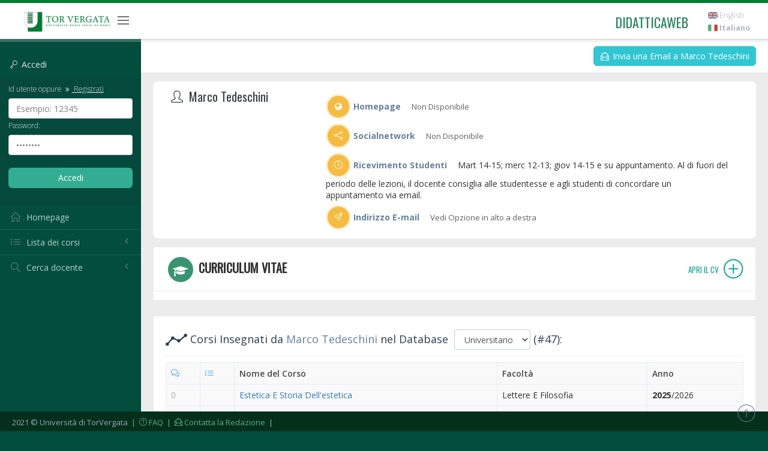

--- FILE ---
content_type: text/html; charset=UTF-8
request_url: https://didatticaweb.uniroma2.it/docenti/curriculum/12150-Marco-Tedeschini/0
body_size: 7216
content:
<!DOCTYPE html>
<!--[if IE 8]> <html lang="en" class="ie8 no-js"> <![endif]-->
<!--[if IE 9]> <html lang="en" class="ie9 no-js"> <![endif]-->
<!--[if !IE]><!-->
<html lang="it">
<!--<![endif]-->
<head>
<!-- Istruzione per la cache -->
	<meta http-equiv="Cache-Control" content="no-cache, no-store, must-revalidate">
	<meta http-equiv="Pragma" content="no-cache">
	<meta http-equiv="Expires" content="0">
	
	<title>Curriculum Vitae di Marco Tedeschini  | DidatticaWEB</title>
<!-- meta -->
	<meta http-equiv="content-language" content="it" />
	<meta http-equiv="content-type" content="text/html; charset=utf-8" />
	<meta name="author" content="Etcware srl (http://www.etcware.it/)" />
	<meta name="copyright" content="DidatticaWEB 2.0, made by Etcware srl for Tor Vergata, all rights reserved." />
	<meta name="keywords" content="tor vergata, uniroma2, università roma, lezioni, corsi, programmi, studenti, docenti"/>
	<meta name="description" content="Catalogazione dei Corsi dell'Università di Roma Tor Vergata."/>
	<!-- start: Mobile Specific -->
	<meta name="viewport" content="width=device-width, initial-scale=1, maximum-scale=1, user-scalable=no">
	<!-- end: Mobile Specific -->
	
	<!-- link -->
	<link rel="shortcut Icon" href="https://didatticaweb.uniroma2.it/assets/css/favicon.ico" type="image/x-icon" />

	<!-- GOOGLE FONTS -->
	<link href="https://fonts.googleapis.com/css?family=Open+Sans:400,300,600,700&subset=all" rel="stylesheet" type="text/css" />
	<!-- END GOOGLE FONTS -->

	<!-- BEGIN GLOBAL MANDATORY STYLES -->
	<link rel="stylesheet" href="https://didatticaweb.uniroma2.it/assets/css/distr/font-awesome.min.css" type="text/css" media="all" />
	<link href="https://didatticaweb.uniroma2.it/assets/css/distr/simple-line-icons.min.css" rel="stylesheet" type="text/css" />
    <link href="https://didatticaweb.uniroma2.it/assets/css/distr/bootstrap.min.css" rel="stylesheet" type="text/css" />
    <link href="https://didatticaweb.uniroma2.it/assets/css/distr/bootstrap-switch.min.css" rel="stylesheet" type="text/css" />
    <!-- END GLOBAL MANDATORY STYLES -->
    
    <link rel="stylesheet" type="text/css" href="https://didatticaweb.uniroma2.it/assets/css/distr/flaticon_font/flaticon.css"> 

    <!-- BEGIN THEME GLOBAL STYLES -->
    <link href="https://didatticaweb.uniroma2.it/assets/css/theme/components.min.css" rel="stylesheet" id="style_components" type="text/css" />
    <link href="https://didatticaweb.uniroma2.it/assets/css/theme/plugins.min.css" rel="stylesheet" type="text/css" />
    <!-- END THEME GLOBAL STYLES -->

    <!-- BEGIN THEME LAYOUT STYLES -->
    <link href="https://didatticaweb.uniroma2.it/assets/css/theme/layout.min.css" rel="stylesheet" type="text/css" />
    <link href="https://didatticaweb.uniroma2.it/assets/css/theme/darkblue.min.css" rel="stylesheet" type="text/css" id="style_color" />
    <link href="https://didatticaweb.uniroma2.it/assets/css/distr/ladda-themeless.min.css" rel="stylesheet" type="text/css" />
    <!-- END THEME LAYOUT STYLES -->
	<link href="https://didatticaweb.uniroma2.it/assets/css/datepicker/bootstrap-datepicker3.min.css" rel="stylesheet" type="text/css" />
    
	<link rel="stylesheet" href="https://didatticaweb.uniroma2.it/assets/css/style.css" type="text/css" media="all" />
	<link rel="stylesheet" href="https://didatticaweb.uniroma2.it/assets/css/extra.min.css" type="text/css" media="all" />
	<link rel="stylesheet" href="https://didatticaweb.uniroma2.it/assets/css/printer.min.css" type="text/css" media="print" />
	 
	
</head>
<body class="page-header-fixed page-sidebar-closed-hide-logo page-content-white page-footer-fixed">
	
	<!-- PAGE WRAPPER CONTAINER -->
	<div class="page-wrapper">
	
	<!-- HEADER -->
    <div class="page-header navbar navbar-fixed-top">
    	<!-- BEGIN HEADER INNER -->
        <div class="page-header-inner ">
            <!-- BEGIN LOGO -->
            <div class="page-logo">
            	
                <a class="app-name logo-default font-green" href="https://didatticaweb.uniroma2.it/">
                	<img src="https://didatticaweb.uniroma2.it/assets//img/logos/Tor-Vergata_logo_cmyk-png24.png" />
                </a>
                
                <div class="menu-toggler sidebar-toggler">
                    <span></span>
                </div>
            </div>
            <!-- END LOGO -->
            <!-- BEGIN RESPONSIVE MENU TOGGLER -->
            <a href="javascript:;" class="menu-toggler responsive-toggler" data-toggle="collapse" data-target=".navbar-collapse">
                <span></span>
            </a>
            <!-- END RESPONSIVE MENU TOGGLER -->
           
            <!-- BEGIN TOP NAVIGATION MENU -->
                <div class="top-menu">
                	<ul class="nav navbar-nav pull-right">
                	<li>
                		<a class="app-name logo-default font-green" href="https://didatticaweb.uniroma2.it/">
                			didatticaweb
                		</a>
                	</li>
                    <!-- BEGIN USER LOGIN DROPDOWN -->
                    	

                    	<!-- ACC -->
                    	<li class="dropdown dropdown-extended dropdown-tasks">
							<div id="screenreader">
								<h2 class="hidden">Opzioni Usabilità:</h2>
								<ul>
									<li><a href="#navigation">Vai alla Navigazione</a></li>
									<li><a href="#navigazione_corsi">Vai alla Lista dei Corsi</a></li>
									<li><a href="#site_content">Vai al Contenuto</a></li>
									<li><a href="#style" class="css-style">Versione Normale</a></li>
								</ul>
							</div>
						</li>
						<!-- END ACC -->
                        
                        <!-- DOC: Apply "dropdown-dark" class after below "dropdown-extended" to change the dropdown styte -->
                                                <li>
                                                	<!-- WELCOME  -->
								<h2 class="hidden">Navigazione Utente:</h2>
															<!-- END WELCOME -->
					        
                        	
	                            		                     
                       
						</li>
						<!-- LANG  -->
                    	<li>
							<div id="languages">
								<h2 class="hidden">Scegli Linguaggio:</h2>
								<a href="https://didatticaweb.uniroma2.it/utente/linguaggio/english"><img title="english" alt="english" src="https://didatticaweb.uniroma2.it/assets/img/flags/english.png" /> English</a><a href="https://didatticaweb.uniroma2.it/utente/linguaggio/italiano"><img title="italiano" alt="italiano" src="https://didatticaweb.uniroma2.it/assets/img/flags/italiano.png" /> <strong>Italiano</strong></a>							</div>
						</li>
						<!-- END LANG  -->
                    </ul>
                </div>
        	<!-- END TOP NAVIGATION MENU -->

        </div>
        <!-- END HEADER INNER -->
    </div>
	<!-- END HEADER -->
	
	<!-- BEGIN HEADER & CONTENT DIVIDER -->
    <div class="clearfix"> </div>
    <!-- END HEADER & CONTENT DIVIDER -->

	
	<!-- BEGIN CONTAINER -->
    <div class="page-container">
    	<!-- BEGIN SIDEBAR WRAPPER -->
        <div class="page-sidebar-wrapper">
            <!-- BEGIN SIDEBAR CONTAINER -->
            <!-- DOC: Set data-auto-scroll="false" to disable the sidebar from auto scrolling/focusing -->
            <!-- DOC: Change data-auto-speed="200" to adjust the sub menu slide up/down speed -->
            <div class="page-sidebar navbar-collapse collapse">
            	<!-- BEGIN SIDEBAR MENU -->
                <!-- DOC: Apply "page-sidebar-menu-light" class right after "page-sidebar-menu" to enable light sidebar menu style(without borders) -->
                <!-- DOC: Apply "page-sidebar-menu-hover-submenu" class right after "page-sidebar-menu" to enable hoverable(hover vs accordion) sub menu mode -->
                <!-- DOC: Apply "page-sidebar-menu-closed" class right after "page-sidebar-menu" to collapse("page-sidebar-closed" class must be applied to the body element) the sidebar sub menu mode -->
                <!-- DOC: Set data-auto-scroll="false" to disable the sidebar from auto scrolling/focusing -->
                <!-- DOC: Set data-keep-expand="true" to keep the submenues expanded -->
                <!-- DOC: Set data-auto-speed="200" to adjust the sub menu slide up/down speed -->
                <ul class="page-sidebar-menu  page-header-fixed " data-keep-expanded="false" data-auto-scroll="true" data-slide-speed="200" style="padding-top: 20px">
	            	<!-- DOC: To remove the sidebar toggler from the sidebar you just need to completely remove the below "sidebar-toggler-wrapper" LI element -->
                    <!-- BEGIN SIDEBAR TOGGLER BUTTON -->
                    <li class="sidebar-toggler-wrapper hide">
                        <div class="sidebar-toggler">
                            <span></span>
                        </div>
                    </li>
                    <!-- END SIDEBAR TOGGLER BUTTON -->
                    
		            	
	            	<!-- SIDEBAR -->
					<li class="sidebar-search-wrapper">
    <h4 href="javascript:;" class="font-default login-sidebar-title">
        <i class="icon-key"></i> <span class="my-title">Accedi</span>
    </h4>
    <div class="my-title my-open">
    <form action="https://didatticaweb.uniroma2.it/home/accedi" method="post" class="login-sidebar">
        <fieldset>
            <legend class="hidden">Accedi:</legend>
            <label for="user" class="font-default login-label"><small>Id utente oppure                <a href="https://didatticaweb.uniroma2.it/utente/registrati/"><i class="fa fa-angle-double-right"></i> Registrati</a></small></label>
            <input name="user" id="user" type="text" class="ajax_example form-control" title="Esempio: 12345" />
            <label for="password" class="font-default"><small>Password:</small></label>
            <input name="password" id="password" type="password" class="ajax_example form-control" title="password" />
            <br>
            <input type="submit" class="btn btn-success btn-login" value="Accedi" /> </fieldset>
    </form> 
    </span>   
</li>
 
	<!--<li class="nav-item"><a href="#" class="nav-link nav-toggle"><i class="icon-user"></i> Visitatore</a></li>-->
    <li class="nav-item"><a href="https://didatticaweb.uniroma2.it/it/home" accesskey="H" title="[H]omepage" class="nav-link nav-toggle"><i class="icon-home"></i> <span class="title">Homepage</span></a>	</li>
<li class="nav-item" id="navigazione_corsi">
	<a href="javascript:;" class="nav-link nav-toggle">
        <i class="icon-list"></i>
        <span class="title">Lista dei corsi</span>
        <span class="arrow"></span>
    </a>
    <ul class="sub-menu">
                	        	<li><a href="https://didatticaweb.uniroma2.it/it/corsi/index/1-Economia/19-2025-2026"><span class="title">Economia</span></a></li>
                        	        	<li><a href="https://didatticaweb.uniroma2.it/it/corsi/index/2-Giurisprudenza/19-2025-2026"><span class="title">Giurisprudenza</span></a></li>
                        	        	<li><a href="https://didatticaweb.uniroma2.it/it/corsi/index/3-Ingegneria/19-2025-2026"><span class="title">Ingegneria</span></a></li>
                        	        	<li><a href="https://didatticaweb.uniroma2.it/it/corsi/index/4-Lettere/19-2025-2026"><span class="title">Lettere</span></a></li>
                        	        	<li><a href="https://didatticaweb.uniroma2.it/it/corsi/index/5-Medicina/19-2025-2026"><span class="title">Medicina</span></a></li>
                        	        	<li><a href="https://didatticaweb.uniroma2.it/it/corsi/index/6-Scienze/19-2025-2026"><span class="title">Scienze</span></a></li>
                    </ul>
</li>	
	<li class="nav-item">
		<a href="javascript:;" class="nav-link nav-toggle">
            <i class="icon-magnifier"></i>
            <span class="title">Cerca docente</span>
            <span class="arrow"></span>
        </a>
        <ul class="sub-menu">
            <li class="nav-item  ">
            	<form class="login login-sidebar" action="https://didatticaweb.uniroma2.it/docenti/ricerca/" method="post">
					<fieldset>
						<legend class="hidden">Cerca docente:</legend>
						<input type="text" id="input" name="input" class="ajax_example form-control input-widget" title="Inserisci cognome" />
						<input class="btn btn-success" type="submit" value="Cerca" />
					</fieldset>
				</form>
            </li>
        </ul>
		
	</li>					<!-- END SIDEBAR -->
					
					
				</ul>
				<!-- BEGIN SIDEBAR MENU -->
            </div>
            <!-- END SIDEBAR CONTAINER -->
        </div>
        <!-- END SIDEBAR WRAPPER -->

		<!-- BEGIN CONTENT -->
        <div class="page-content-wrapper">
            <!-- BEGIN CONTENT BODY -->
            <div class="page-content">

                <!-- START MAIN -->
				<!--<div id="main">-->
				
				<!-- START NAV -->
				<div>
				<!-- <div id="navigation"> -->
					<h2 class="hidden">Navigazione di Sezione:</h2>
					<div class="page-bar mini-nav-internal bg-grey-cararra"">
											</div>
				</div>
				<!-- END NAV -->

				<!-- SITE_CONTENT -->
				<!--<div id="site_content">-->
					
					<!-- HEADER -->
					<div id="header"></div>
					<!-- END HEADER -->
					
					<!-- CONTENT -->
					<!-- <div id="content"> -->
						<style>
	.profile-sidebar{float:left;width:300px;margin-right:20px}.profile-content{overflow:hidden}.profile-sidebar-portlet{padding:0!important}.profile-userpic{border:solid 5px #3c9470;width:150px;height:150px;overflow:hidden;-webkit-border-radius:50%!important;-moz-border-radius:50%!important;border-radius:50%!important;behavior: url(/assets/css/pie.htc);}.profile-userpic img{float:none;margin:0 auto;width:100%;height:auto}.profile-usertitle{text-align:center;margin-top:20px}.profile-usertitle-name{color:#3b3f44;font-size:20px;font-weight:600;margin-bottom:7px}.profile-usertitle-job{text-transform:uppercase;color:#9a978e;font-size:13px;font-weight:800;margin-bottom:7px}.profile-userbuttons{text-align:center;margin-top:10px}.profile-userbuttons .btn{margin-right:5px}.profile-userbuttons .btn:last-child{margin-right:0}.profile-userbuttons button{text-transform:uppercase;font-size:11px;font-weight:600;padding:6px 15px}.profile-usermenu{margin-top:30px;padding-bottom:20px}.profile-usermenu ul li{border-bottom:1px solid #f0f4f7}.profile-usermenu ul li:last-child{border-bottom:none}.profile-usermenu ul li a{color:#93a3b5;font-size:16px;font-weight:400}.profile-usermenu ul li a i{margin-right:8px;font-size:16px}.profile-usermenu ul li a:hover{background-color:#fafcfd;color:#5b9bd1}.profile-usermenu ul li.active a{color:#5b9bd1;background-color:#f6f9fb;border-left:2px solid #5b9bd1;margin-left:-2px}.profile-stat{padding-bottom:20px;border-bottom:1px solid #f0f4f7}.profile-stat-title{color:#7f90a4;font-size:25px;text-align:center}.profile-stat-text{color:#5b9bd1;font-size:11px;font-weight:800;text-align:center}.profile-desc-title{color:#7f90a4;font-size:17px;font-weight:600}.profile-desc-text{color:#7e8c9e;font-size:14px}.profile-desc-link i{width:22px;font-size:19px;color:#abb6c4;margin-right:5px}.profile-desc-link a{font-size:14px;font-weight:600;color:#5b9bd1}@media (max-width:991px){.profile-sidebar{float:none;width:100%!important;margin:0}.profile-sidebar>.portlet{margin-bottom:20px}.profile-content{overflow:visible}}
</style>

	<div class="page-bar mt0">
		<ul class="page-breadcrumb pull-right site-infos">
			<li>
				<a class="btn btn-circle green btn-sm btn-outline" href="https://didatticaweb.uniroma2.it/docenti/email/12150-Marco-Tedeschini">
				<i class="icon-envelope-letter"></i> Invia una Email a Marco Tedeschini</a>
			</li>
		</ul>
	</div>
	
		
	<div class="row-fluid">
		
		<!-- PROFILE INFO CONT -->
		<div class="container-fluid bg-white mt1 br8">

			<div class="col-lg-3 col-md-3 col-sm-12 col-xs-12 mt1">

				
				<!-- Prof NAME -->
				<h1 class="profile-usertitle-name" style="display:inline"><div class="micon"></div> Marco Tedeschini</h1>
				<!-- # Prof NAME -->
				

			</div>
		
			<div class="col-lg-9 col-md-9 col-sm-12 col-xs-12 pd1">
				<div class="row-fluid profile-row">
					<div class="col-lg-12">
						<strong class="font-blue-hoki mr1"><span class="icon-ext-cont"><i class="fa fa-globe"></i></span> Homepage</strong>
						
					
						<span class="darklight">Non Disponibile</span>					</div>
				</div>
				<div class="row-fluid profile-row">
					<div class="col-lg-12">
						<strong class="font-blue-hoki mr1"><span class="icon-ext-cont"><i class="icon-share"></i></span> Socialnetwork</strong>
						
					
						<span class="darklight">Non Disponibile</span>					</div>
				</div>
								
								<div class="row-fluid profile-row">
					<div class="col-lg-12">
						<strong class="font-blue-hoki mr1"><span class="icon-ext-cont"><i class="icon-clock"></i></span> Ricevimento Studenti</strong>
						
					
						Mart 14-15; merc 12-13; giov 14-15 e su appuntamento.

Al di fuori del periodo delle lezioni, il docente consiglia alle studentesse e agli studenti di concordare un appuntamento via email.					</div>
				</div>
								
				<div class="row-fluid profile-row">
					<div class="col-lg-12">
						<strong class="font-blue-hoki mr1"><span class="icon-ext-cont"><i class="icon-paper-plane"></i></span> Indirizzo E-mail</strong>
						
					
						<span class="darklight">Vedi Opzione in alto a destra</span>					</div>
				</div>
			</div>

		</div>
		<!-- # PROFILE INFO CONT -->
	</div>
	
	<div class="portlet light bordered mt1">
					<div class="page-bar top internal uppercase bold pd0">
				<h2 class="bold cv-link uppercase"><span class="icon-cv-cont"><i class="fa fa-mortar-board"></i></span> Curriculum Vitae <a href="https://didatticaweb.uniroma2.it/docenti/curriculum_vitae/12150-Marco-Tedeschini"> <small class="font-green-seagreen">Apri il CV <i class="icon-plus"></i></small></a></h2>
			</div>
			</div>
	
	<div class="portlet light bordered mt1">
		<div class="portlet-title">
			<div class="h4 font-blue-chambray">
				<form style="display:inline;" method="post" id="redirect" action="https://didatticaweb.uniroma2.it/docenti/redirect">
					<fieldset style="display:inline;">
						<i class="icon-graph search-page-icon search-results-icon"></i> Corsi Insegnati da <span class="font-blue-hoki">Marco Tedeschini</span> 		
						
												
						nel Database&nbsp;
						
						<legend class="hidden">
							Database:
						</legend>
						
						<input type="hidden" id="seo_utente_id" name="seo_utente_id" value="12150-Marco-Tedeschini" />
						<select class="form-control inline-select" id="db_mode" name="db_mode" onchange="this.form.submit()">
							<option value="delphy">Universitario</option>
							<option value="local">Personale</option>
						</select>
						
									
						<!-- Noscript Submit for Accessibility Proupose -->
						<noscript><div><input type="submit" value="Scegli" /></div></noscript>
					</fieldset>
				</form>
				(#47):
			</div>
		</div>
	
	
					
			<div class="table-wrap">
				<table class="table table-bordered">
					
					<thead>
						<tr>
							<th>
								<span aria-label="Numero aggiornamenti">
									<i class="font-blue icon-bubbles"></i> 
								</span>
							</th>
							<th>
								<span aria-label="Programma">
									<i class="font-blue icon-list"></i>
								</span>
							</th>
							<th>Nome del Corso</th>
<!-- 							<th>Corso di Laurea</th> -->
							<th>Facolt&agrave;</th>
							<th>Anno</th>
						</tr>
					</thead>
					<tbody>
																									
								<tr class="even">
									<td class="none">0</td>
									<td></td>
									<td><a href="https://didatticaweb.uniroma2.it/informazioni/index/insegnamento/216684-Estetica-E-Storia-Dellestetica/0">Estetica E Storia Dell'estetica</a></td>
<!-- 								<td>Scienze Della Comunicazione</td>  -->	
									<td> Lettere E Filosofia</td>
									<td><strong>2025</strong>/2026</td>
								</tr>
																														
								<tr class="even">
									<td></td>
									<td>P</td>
									<td><strong>Modulo:</strong> <a href="https://didatticaweb.uniroma2.it/informazioni/index/modulo/216684M5965-Storia-Dellestetica/0">Storia Dell'estetica</a></td>
<!-- 									<td>Scienze Della Comunicazione</td>  -->
									<td> Lettere E Filosofia</td>
									<td><strong>2025</strong>/2026</td>
								</tr>
								
														
																				
								<tr class="even">
									<td class="none">0</td>
									<td>P</td>
									<td><a href="https://didatticaweb.uniroma2.it/informazioni/index/insegnamento/217300-Estetica-Arti-E-Media-Lm-A/0">Estetica, Arti E Media Lm A</a></td>
<!-- 								<td>Musica E Spettacolo</td>  -->	
									<td> Lettere E Filosofia</td>
									<td><strong>2025</strong>/2026</td>
								</tr>
																													
																				
								<tr class="even">
									<td class="none">0</td>
									<td></td>
									<td><a href="https://didatticaweb.uniroma2.it/informazioni/index/insegnamento/217301-Estetica-E-Cinema/0">Estetica E Cinema</a></td>
<!-- 								<td>Scienze Della Comunicazione</td>  -->	
									<td> Lettere E Filosofia</td>
									<td><strong>2025</strong>/2026</td>
								</tr>
																													
																				
								<tr class="even">
									<td class="none">0</td>
									<td></td>
									<td><a href="https://didatticaweb.uniroma2.it/informazioni/index/insegnamento/217302-Estetica-E-Cinema/0">Estetica E Cinema</a></td>
<!-- 								<td>Scienze Della Comunicazione</td>  -->	
									<td> Lettere E Filosofia</td>
									<td><strong>2025</strong>/2026</td>
								</tr>
																													
																				
								<tr class="even">
									<td class="none">0</td>
									<td>P</td>
									<td><a href="https://didatticaweb.uniroma2.it/informazioni/index/insegnamento/217303-Estetica-Della-Comunicazione-A/0">Estetica Della Comunicazione A</a></td>
<!-- 								<td>Scienze Della Comunicazione</td>  -->	
									<td> Lettere E Filosofia</td>
									<td><strong>2025</strong>/2026</td>
								</tr>
																													
																				
								<tr class="even">
									<td class="none">0</td>
									<td></td>
									<td><a href="https://didatticaweb.uniroma2.it/informazioni/index/insegnamento/217304-Laboratorio-Di-Storia-Dellestetica/0">Laboratorio Di Storia Dell'estetica</a></td>
<!-- 								<td>Scienze Della Comunicazione</td>  -->	
									<td> Lettere E Filosofia</td>
									<td><strong>2025</strong>/2026</td>
								</tr>
																													
																				
								<tr class="even">
									<td class="none">0</td>
									<td></td>
									<td><a href="https://didatticaweb.uniroma2.it/informazioni/index/insegnamento/217305-Storia-Dellestetica-E-Estetica-A/0">Storia Dell'estetica E Estetica A</a></td>
<!-- 								<td>Scienze Della Comunicazione</td>  -->	
									<td> Lettere E Filosofia</td>
									<td><strong>2025</strong>/2026</td>
								</tr>
																														
								<tr class="even">
									<td></td>
									<td>P</td>
									<td><strong>Modulo:</strong> <a href="https://didatticaweb.uniroma2.it/informazioni/index/modulo/217305M7113-Storia-Dellestetica/0">Storia Dell'estetica</a></td>
<!-- 									<td>Scienze Della Comunicazione</td>  -->
									<td> Lettere E Filosofia</td>
									<td><strong>2025</strong>/2026</td>
								</tr>
								
														
																				
								<tr class="even">
									<td class="none">0</td>
									<td>P</td>
									<td><a href="https://didatticaweb.uniroma2.it/informazioni/index/insegnamento/217306-Storia-Dellestetica-A/0">Storia Dell'estetica A</a></td>
<!-- 								<td>Scienze Della Comunicazione</td>  -->	
									<td> Lettere E Filosofia</td>
									<td><strong>2025</strong>/2026</td>
								</tr>
																													
																				
								<tr class="even">
									<td class="none">0</td>
									<td></td>
									<td><a href="https://didatticaweb.uniroma2.it/informazioni/index/insegnamento/211203-Estetica-E-Storia-Dellestetica/0">Estetica E Storia Dell'estetica</a></td>
<!-- 								<td>Scienze Della Comunicazione</td>  -->	
									<td> Lettere E Filosofia</td>
									<td>2024/<strong>2025</strong></td>
								</tr>
																														
								<tr class="even">
									<td></td>
									<td></td>
									<td><strong>Modulo:</strong> <a href="https://didatticaweb.uniroma2.it/informazioni/index/modulo/211203M5965-Storia-Dellestetica/0">Storia Dell'estetica</a></td>
<!-- 									<td>Scienze Della Comunicazione</td>  -->
									<td> Lettere E Filosofia</td>
									<td>2024/<strong>2025</strong></td>
								</tr>
								
														
										
					</tbody>
				</table>
			</div>
			
		<div class="pagination-container pull-right"><ul class="pagination bootpag"><li class="current disabled"><a href="#">1</a></li><li><a href="https://didatticaweb.uniroma2.it/docenti/curriculum/12150-Marco-Tedeschini/0/10" data-ci-pagination-page="2">2</a></li><li><a href="https://didatticaweb.uniroma2.it/docenti/curriculum/12150-Marco-Tedeschini/0/20" data-ci-pagination-page="3">3</a></li><li><a href="https://didatticaweb.uniroma2.it/docenti/curriculum/12150-Marco-Tedeschini/0/10" data-ci-pagination-page="2" rel="next">&gt;</a></li><li><a href="https://didatticaweb.uniroma2.it/docenti/curriculum/12150-Marco-Tedeschini/0/40" data-ci-pagination-page="5">Ultima &rsaquo;</a></li></ul></div><br />
	
			</div>
						<!-- </div> -->
					<!-- END CONTENT -->
					
					<!-- MAIN_FOOTER -->
					<div id="main_footer"></div>
					<!-- END MAIN_FOOTER -->

				<!--</div>-->
				<!-- END SITE_CONTENT  -->
			
				<!-- FOOTER  -->
				<div id="footer">
					<div class="utility footer-links">
						<h2 class="hidden">Opzioni Footer:</h2>
						<a href="#printer" class="css-printer"><i class="icon-printer"></i> Versione Stampabile</a> 
					</div>
				</div>
				<!-- END FOOTER -->
			
				<!--</div>-->
				<!-- END MAIN -->
			
			</div>
			<!-- END CONTENT BODY -->
		</div>
		<!-- END CONTENT -->
	</div>
	<!-- END CONTAINER -->

	<!-- BEGIN COPYRIGHT FOOTER -->
	<div class="page-footer">
        <div class="page-footer-inner"> 2021 © Università di TorVergata
            <a href="https://didatticaweb.uniroma2.it/home/faq">&nbsp;|&nbsp; <i class="icon-question"></i> FAQ</a>
			<a href="mailto:didatticaweb@supporto.uniroma2.it">&nbsp;|&nbsp; <i class="icon-envelope-letter"></i> Contatta la Redazione</a>  &nbsp;|&nbsp;
        </div>
        <div class="scroll-to-top" style="display: block;">
             <i class="icon-arrow-up"></i>
        </div>
    </div>
    <!-- END COPYRIGHT FOOTER -->

</div>
<!-- END PAGE WRAPPER CONTAINER -->

<!--  BEGIN ALL JAVASCRIPT FILES -->
<!-- common script -->
	<script type="text/javascript">
		var base_url = "https://didatticaweb.uniroma2.it/"; 
		var uri_url = "0/";
		var language = "docenti";
	</script>
	
	<!--[if lt IE 9]>
	<script src="https://didatticaweb.uniroma2.it/assets/js/ltie9/respond.min.js"></script>
	<script src="https://didatticaweb.uniroma2.it/assets/js/ltie9/excanvas.min.js"></script> 
	<script src="https://didatticaweb.uniroma2.it/assets/js/ltie9/ie8.fix.min.js"></script> 
	<![endif]-->
	
	<!-- BEGIN CORE PLUGINS -->
	
	<script src="https://didatticaweb.uniroma2.it/assets/js/dist/jquery.min.js" type="text/javascript"></script>
	<script type="text/javascript">
		var matched, browser;

		jQuery.uaMatch = function( ua ) {
		    ua = ua.toLowerCase();

		    var match = /(chrome)[ \/]([\w.]+)/.exec( ua ) ||
		        /(webkit)[ \/]([\w.]+)/.exec( ua ) ||
		        /(opera)(?:.*version|)[ \/]([\w.]+)/.exec( ua ) ||
		        /(msie) ([\w.]+)/.exec( ua ) ||
		        ua.indexOf("compatible") < 0 && /(mozilla)(?:.*? rv:([\w.]+)|)/.exec( ua ) ||
		        [];

		    return {
		        browser: match[ 1 ] || "",
		        version: match[ 2 ] || "0"
		    };
		};

		matched = jQuery.uaMatch( navigator.userAgent );
		browser = {};

		if ( matched.browser ) {
		    browser[ matched.browser ] = true;
		    browser.version = matched.version;
		}

		// Chrome is Webkit, but Webkit is also Safari.
		if ( browser.chrome ) {
		    browser.webkit = true;
		} else if ( browser.webkit ) {
		    browser.safari = true;
		}

		jQuery.browser = browser;
	</script>
	
	<!--[if lt IE 9]> 
	<script src="https://didatticaweb.uniroma2.it/assets/js/ltie9/selectivizr-min.js"></script> 
	<![endif]-->
	
	<script src="https://didatticaweb.uniroma2.it/assets/js/dist/bootstrap.min.js" type="text/javascript"></script>
	<script src="https://didatticaweb.uniroma2.it/assets/js/dist/js.cookie.min.js" type="text/javascript"></script>
    <script src="https://didatticaweb.uniroma2.it/assets/js/dist/jquery.slimscroll.min.js" type="text/javascript"></script>
    <script src="https://didatticaweb.uniroma2.it/assets/js/dist/jquery.blockui.min.js" type="text/javascript"></script>
    <script src="https://didatticaweb.uniroma2.it/assets/js/dist/bootstrap-switch.min.js" type="text/javascript"></script>
    <script src="https://didatticaweb.uniroma2.it/assets/js/dist/spin.min.js" type="text/javascript"></script>
    <script src="https://didatticaweb.uniroma2.it/assets/js/dist/ladda.min.js" type="text/javascript"></script>
    <!-- END CORE PLUGINS -->
    
    <!-- BEGIN THEME GLOBAL SCRIPTS -->
    <script src="https://didatticaweb.uniroma2.it/assets/js/global/app.min.js" type="text/javascript"></script>
    <!-- END THEME GLOBAL SCRIPTS -->
    <!-- BEGIN THEME LAYOUT SCRIPTS -->
    <script src="https://didatticaweb.uniroma2.it/assets/js/layout/layout.js" type="text/javascript"></script>
    <script src="https://didatticaweb.uniroma2.it/assets/js/layout/demo.js" type="text/javascript"></script>
    <script src="https://didatticaweb.uniroma2.it/assets/js/layout/quick-sidebar.js" type="text/javascript"></script>
    <script src="https://didatticaweb.uniroma2.it/assets/js/layout/quick-nav.js" type="text/javascript"></script>
    <!-- END THEME LAYOUT SCRIPTS -->
	
	<!-- jquery script -->
	<script type="text/javascript" src="https://didatticaweb.uniroma2.it/assets/js/lib/jquery.ui.autocomplete-post.js"></script>
	<script type="text/javascript" src="https://didatticaweb.uniroma2.it/assets/js/lib/jquery.tipsy.js"></script>
	<!-- conflitto <script type="text/javascript" src="https://didatticaweb.uniroma2.it/assets/js/lib/jquery.highlightFade.js"></script> -->
	<script type="text/javascript" src="https://didatticaweb.uniroma2.it/assets/js/lib/jquery.scrolling.js"></script> 
	<script type="text/javascript" src="https://didatticaweb.uniroma2.it/assets/js/lib/jquery.example.min.js"></script>
	<script type="text/javascript" src="https://didatticaweb.uniroma2.it/assets/js/lib/jquery.formFocus.js"></script>

	<!-- behavior script -->
	<script type="text/javascript" src="https://didatticaweb.uniroma2.it/assets/js/jquery.script.js"></script>	
	<script type="text/javascript" src="https://didatticaweb.uniroma2.it/assets/js/ajax.utilities.js"></script>
	<script type="text/javascript" src="https://didatticaweb.uniroma2.it/assets/js/table.wrap.js"></script>
	
		<!-- GOOGLE ANALYTICS BEGIN 
	<script type="text/javascript">

  var _gaq = _gaq || [];
  _gaq.push(['_setAccount', 'UA-11396202-1']);
  _gaq.push(['_trackPageview']);

  (function() {
    var ga = document.createElement('script'); ga.type = 'text/javascript'; ga.async = true;
    ga.src = ('https:' == document.location.protocol ? 'https://ssl' : 'http://www') + '.google-analytics.com/ga.js';
    var s = document.getElementsByTagName('script')[0]; s.parentNode.insertBefore(ga, s);
  })();

</script>
GOOGLE ANALYTICS END -->
<!-- END ALL JAVASCRIPT FILES -->
</body>
</html>
